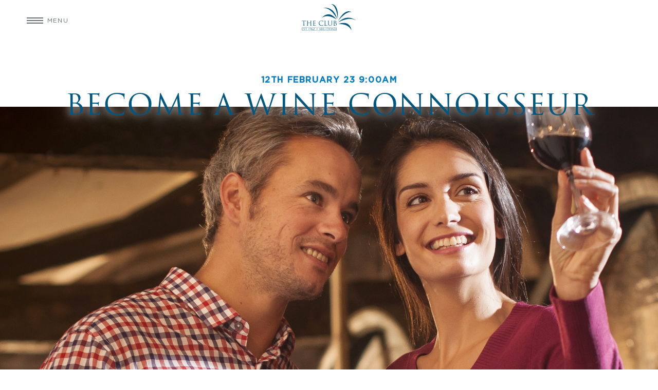

--- FILE ---
content_type: text/html; charset=UTF-8
request_url: https://the-club.com/events/become-a-wine-connoisseur-2/
body_size: 15724
content:
<!doctype html>
<html lang="en">
<head>
    <meta charset="UTF-8" />
    <meta name="viewport" content="width=device-width, initial-scale=1">
    <meta name='robots' content='index, follow, max-image-preview:large, max-snippet:-1, max-video-preview:-1' />

	<!-- This site is optimized with the Yoast SEO plugin v19.13 - https://yoast.com/wordpress/plugins/seo/ -->
	<title>Become a Wine Connoisseur - The Club</title>
	<link rel="canonical" href="https://the-club.com/events/become-a-wine-connoisseur-2/" />
	<meta property="og:locale" content="en_GB" />
	<meta property="og:type" content="article" />
	<meta property="og:title" content="Become a Wine Connoisseur - The Club" />
	<meta property="og:description" content="The Main Hall | 9 AM &#8211; 6 PM 2-course lunch in The Vista with wines Learn Level 1 For..." />
	<meta property="og:url" content="https://the-club.com/events/become-a-wine-connoisseur-2/" />
	<meta property="og:site_name" content="The Club" />
	<meta property="og:image" content="https://the-club.com/wp-content/uploads/Wine-Connosseiur.jpg" />
	<meta property="og:image:width" content="2000" />
	<meta property="og:image:height" content="1414" />
	<meta property="og:image:type" content="image/jpeg" />
	<meta name="twitter:card" content="summary_large_image" />
	<meta name="twitter:label1" content="Estimated reading time" />
	<meta name="twitter:data1" content="1 minute" />
	<script type="application/ld+json" class="yoast-schema-graph">{"@context":"https://schema.org","@graph":[{"@type":"WebPage","@id":"https://the-club.com/events/become-a-wine-connoisseur-2/","url":"https://the-club.com/events/become-a-wine-connoisseur-2/","name":"Become a Wine Connoisseur - The Club","isPartOf":{"@id":"https://the-club.com/#website"},"primaryImageOfPage":{"@id":"https://the-club.com/events/become-a-wine-connoisseur-2/#primaryimage"},"image":{"@id":"https://the-club.com/events/become-a-wine-connoisseur-2/#primaryimage"},"thumbnailUrl":"https://the-club.com/wp-content/uploads/Wine-Connosseiur.jpg","datePublished":"2023-01-19T05:39:22+00:00","dateModified":"2023-01-19T05:39:22+00:00","breadcrumb":{"@id":"https://the-club.com/events/become-a-wine-connoisseur-2/#breadcrumb"},"inLanguage":"en-GB","potentialAction":[{"@type":"ReadAction","target":["https://the-club.com/events/become-a-wine-connoisseur-2/"]}]},{"@type":"ImageObject","inLanguage":"en-GB","@id":"https://the-club.com/events/become-a-wine-connoisseur-2/#primaryimage","url":"https://the-club.com/wp-content/uploads/Wine-Connosseiur.jpg","contentUrl":"https://the-club.com/wp-content/uploads/Wine-Connosseiur.jpg","width":2000,"height":1414},{"@type":"BreadcrumbList","@id":"https://the-club.com/events/become-a-wine-connoisseur-2/#breadcrumb","itemListElement":[{"@type":"ListItem","position":1,"name":"Home","item":"https://the-club.com/"},{"@type":"ListItem","position":2,"name":"Become a Wine Connoisseur"}]},{"@type":"WebSite","@id":"https://the-club.com/#website","url":"https://the-club.com/","name":"The Club","description":"an exclusive private members community in Abu Dhabi","potentialAction":[{"@type":"SearchAction","target":{"@type":"EntryPoint","urlTemplate":"https://the-club.com/?s={search_term_string}"},"query-input":"required name=search_term_string"}],"inLanguage":"en-GB"}]}</script>
	<!-- / Yoast SEO plugin. -->



<style id='safe-svg-svg-icon-style-inline-css' type='text/css'>
.safe-svg-cover{text-align:center}.safe-svg-cover .safe-svg-inside{display:inline-block;max-width:100%}.safe-svg-cover svg{height:100%;max-height:100%;max-width:100%;width:100%}

</style>
<link rel='stylesheet' id='classic-theme-styles-css' href='https://the-club.com/wp-includes/css/classic-themes.min.css?ver=1' type='text/css' media='all' />
<style id='global-styles-inline-css' type='text/css'>
body{--wp--preset--color--black: #000000;--wp--preset--color--cyan-bluish-gray: #abb8c3;--wp--preset--color--white: #ffffff;--wp--preset--color--pale-pink: #f78da7;--wp--preset--color--vivid-red: #cf2e2e;--wp--preset--color--luminous-vivid-orange: #ff6900;--wp--preset--color--luminous-vivid-amber: #fcb900;--wp--preset--color--light-green-cyan: #7bdcb5;--wp--preset--color--vivid-green-cyan: #00d084;--wp--preset--color--pale-cyan-blue: #8ed1fc;--wp--preset--color--vivid-cyan-blue: #0693e3;--wp--preset--color--vivid-purple: #9b51e0;--wp--preset--gradient--vivid-cyan-blue-to-vivid-purple: linear-gradient(135deg,rgba(6,147,227,1) 0%,rgb(155,81,224) 100%);--wp--preset--gradient--light-green-cyan-to-vivid-green-cyan: linear-gradient(135deg,rgb(122,220,180) 0%,rgb(0,208,130) 100%);--wp--preset--gradient--luminous-vivid-amber-to-luminous-vivid-orange: linear-gradient(135deg,rgba(252,185,0,1) 0%,rgba(255,105,0,1) 100%);--wp--preset--gradient--luminous-vivid-orange-to-vivid-red: linear-gradient(135deg,rgba(255,105,0,1) 0%,rgb(207,46,46) 100%);--wp--preset--gradient--very-light-gray-to-cyan-bluish-gray: linear-gradient(135deg,rgb(238,238,238) 0%,rgb(169,184,195) 100%);--wp--preset--gradient--cool-to-warm-spectrum: linear-gradient(135deg,rgb(74,234,220) 0%,rgb(151,120,209) 20%,rgb(207,42,186) 40%,rgb(238,44,130) 60%,rgb(251,105,98) 80%,rgb(254,248,76) 100%);--wp--preset--gradient--blush-light-purple: linear-gradient(135deg,rgb(255,206,236) 0%,rgb(152,150,240) 100%);--wp--preset--gradient--blush-bordeaux: linear-gradient(135deg,rgb(254,205,165) 0%,rgb(254,45,45) 50%,rgb(107,0,62) 100%);--wp--preset--gradient--luminous-dusk: linear-gradient(135deg,rgb(255,203,112) 0%,rgb(199,81,192) 50%,rgb(65,88,208) 100%);--wp--preset--gradient--pale-ocean: linear-gradient(135deg,rgb(255,245,203) 0%,rgb(182,227,212) 50%,rgb(51,167,181) 100%);--wp--preset--gradient--electric-grass: linear-gradient(135deg,rgb(202,248,128) 0%,rgb(113,206,126) 100%);--wp--preset--gradient--midnight: linear-gradient(135deg,rgb(2,3,129) 0%,rgb(40,116,252) 100%);--wp--preset--duotone--dark-grayscale: url('#wp-duotone-dark-grayscale');--wp--preset--duotone--grayscale: url('#wp-duotone-grayscale');--wp--preset--duotone--purple-yellow: url('#wp-duotone-purple-yellow');--wp--preset--duotone--blue-red: url('#wp-duotone-blue-red');--wp--preset--duotone--midnight: url('#wp-duotone-midnight');--wp--preset--duotone--magenta-yellow: url('#wp-duotone-magenta-yellow');--wp--preset--duotone--purple-green: url('#wp-duotone-purple-green');--wp--preset--duotone--blue-orange: url('#wp-duotone-blue-orange');--wp--preset--font-size--small: 13px;--wp--preset--font-size--medium: 20px;--wp--preset--font-size--large: 36px;--wp--preset--font-size--x-large: 42px;--wp--preset--spacing--20: 0.44rem;--wp--preset--spacing--30: 0.67rem;--wp--preset--spacing--40: 1rem;--wp--preset--spacing--50: 1.5rem;--wp--preset--spacing--60: 2.25rem;--wp--preset--spacing--70: 3.38rem;--wp--preset--spacing--80: 5.06rem;}:where(.is-layout-flex){gap: 0.5em;}body .is-layout-flow > .alignleft{float: left;margin-inline-start: 0;margin-inline-end: 2em;}body .is-layout-flow > .alignright{float: right;margin-inline-start: 2em;margin-inline-end: 0;}body .is-layout-flow > .aligncenter{margin-left: auto !important;margin-right: auto !important;}body .is-layout-constrained > .alignleft{float: left;margin-inline-start: 0;margin-inline-end: 2em;}body .is-layout-constrained > .alignright{float: right;margin-inline-start: 2em;margin-inline-end: 0;}body .is-layout-constrained > .aligncenter{margin-left: auto !important;margin-right: auto !important;}body .is-layout-constrained > :where(:not(.alignleft):not(.alignright):not(.alignfull)){max-width: var(--wp--style--global--content-size);margin-left: auto !important;margin-right: auto !important;}body .is-layout-constrained > .alignwide{max-width: var(--wp--style--global--wide-size);}body .is-layout-flex{display: flex;}body .is-layout-flex{flex-wrap: wrap;align-items: center;}body .is-layout-flex > *{margin: 0;}:where(.wp-block-columns.is-layout-flex){gap: 2em;}.has-black-color{color: var(--wp--preset--color--black) !important;}.has-cyan-bluish-gray-color{color: var(--wp--preset--color--cyan-bluish-gray) !important;}.has-white-color{color: var(--wp--preset--color--white) !important;}.has-pale-pink-color{color: var(--wp--preset--color--pale-pink) !important;}.has-vivid-red-color{color: var(--wp--preset--color--vivid-red) !important;}.has-luminous-vivid-orange-color{color: var(--wp--preset--color--luminous-vivid-orange) !important;}.has-luminous-vivid-amber-color{color: var(--wp--preset--color--luminous-vivid-amber) !important;}.has-light-green-cyan-color{color: var(--wp--preset--color--light-green-cyan) !important;}.has-vivid-green-cyan-color{color: var(--wp--preset--color--vivid-green-cyan) !important;}.has-pale-cyan-blue-color{color: var(--wp--preset--color--pale-cyan-blue) !important;}.has-vivid-cyan-blue-color{color: var(--wp--preset--color--vivid-cyan-blue) !important;}.has-vivid-purple-color{color: var(--wp--preset--color--vivid-purple) !important;}.has-black-background-color{background-color: var(--wp--preset--color--black) !important;}.has-cyan-bluish-gray-background-color{background-color: var(--wp--preset--color--cyan-bluish-gray) !important;}.has-white-background-color{background-color: var(--wp--preset--color--white) !important;}.has-pale-pink-background-color{background-color: var(--wp--preset--color--pale-pink) !important;}.has-vivid-red-background-color{background-color: var(--wp--preset--color--vivid-red) !important;}.has-luminous-vivid-orange-background-color{background-color: var(--wp--preset--color--luminous-vivid-orange) !important;}.has-luminous-vivid-amber-background-color{background-color: var(--wp--preset--color--luminous-vivid-amber) !important;}.has-light-green-cyan-background-color{background-color: var(--wp--preset--color--light-green-cyan) !important;}.has-vivid-green-cyan-background-color{background-color: var(--wp--preset--color--vivid-green-cyan) !important;}.has-pale-cyan-blue-background-color{background-color: var(--wp--preset--color--pale-cyan-blue) !important;}.has-vivid-cyan-blue-background-color{background-color: var(--wp--preset--color--vivid-cyan-blue) !important;}.has-vivid-purple-background-color{background-color: var(--wp--preset--color--vivid-purple) !important;}.has-black-border-color{border-color: var(--wp--preset--color--black) !important;}.has-cyan-bluish-gray-border-color{border-color: var(--wp--preset--color--cyan-bluish-gray) !important;}.has-white-border-color{border-color: var(--wp--preset--color--white) !important;}.has-pale-pink-border-color{border-color: var(--wp--preset--color--pale-pink) !important;}.has-vivid-red-border-color{border-color: var(--wp--preset--color--vivid-red) !important;}.has-luminous-vivid-orange-border-color{border-color: var(--wp--preset--color--luminous-vivid-orange) !important;}.has-luminous-vivid-amber-border-color{border-color: var(--wp--preset--color--luminous-vivid-amber) !important;}.has-light-green-cyan-border-color{border-color: var(--wp--preset--color--light-green-cyan) !important;}.has-vivid-green-cyan-border-color{border-color: var(--wp--preset--color--vivid-green-cyan) !important;}.has-pale-cyan-blue-border-color{border-color: var(--wp--preset--color--pale-cyan-blue) !important;}.has-vivid-cyan-blue-border-color{border-color: var(--wp--preset--color--vivid-cyan-blue) !important;}.has-vivid-purple-border-color{border-color: var(--wp--preset--color--vivid-purple) !important;}.has-vivid-cyan-blue-to-vivid-purple-gradient-background{background: var(--wp--preset--gradient--vivid-cyan-blue-to-vivid-purple) !important;}.has-light-green-cyan-to-vivid-green-cyan-gradient-background{background: var(--wp--preset--gradient--light-green-cyan-to-vivid-green-cyan) !important;}.has-luminous-vivid-amber-to-luminous-vivid-orange-gradient-background{background: var(--wp--preset--gradient--luminous-vivid-amber-to-luminous-vivid-orange) !important;}.has-luminous-vivid-orange-to-vivid-red-gradient-background{background: var(--wp--preset--gradient--luminous-vivid-orange-to-vivid-red) !important;}.has-very-light-gray-to-cyan-bluish-gray-gradient-background{background: var(--wp--preset--gradient--very-light-gray-to-cyan-bluish-gray) !important;}.has-cool-to-warm-spectrum-gradient-background{background: var(--wp--preset--gradient--cool-to-warm-spectrum) !important;}.has-blush-light-purple-gradient-background{background: var(--wp--preset--gradient--blush-light-purple) !important;}.has-blush-bordeaux-gradient-background{background: var(--wp--preset--gradient--blush-bordeaux) !important;}.has-luminous-dusk-gradient-background{background: var(--wp--preset--gradient--luminous-dusk) !important;}.has-pale-ocean-gradient-background{background: var(--wp--preset--gradient--pale-ocean) !important;}.has-electric-grass-gradient-background{background: var(--wp--preset--gradient--electric-grass) !important;}.has-midnight-gradient-background{background: var(--wp--preset--gradient--midnight) !important;}.has-small-font-size{font-size: var(--wp--preset--font-size--small) !important;}.has-medium-font-size{font-size: var(--wp--preset--font-size--medium) !important;}.has-large-font-size{font-size: var(--wp--preset--font-size--large) !important;}.has-x-large-font-size{font-size: var(--wp--preset--font-size--x-large) !important;}
.wp-block-navigation a:where(:not(.wp-element-button)){color: inherit;}
:where(.wp-block-columns.is-layout-flex){gap: 2em;}
.wp-block-pullquote{font-size: 1.5em;line-height: 1.6;}
</style>
<link rel='stylesheet' id='main-css' href='https://the-club.com/wp-content/themes/the-club/css/main.css?ver=1.0.33' type='text/css' media='all' />
<link rel="https://api.w.org/" href="https://the-club.com/wp-json/" /><link rel="EditURI" type="application/rsd+xml" title="RSD" href="https://the-club.com/xmlrpc.php?rsd" />
<link rel="wlwmanifest" type="application/wlwmanifest+xml" href="https://the-club.com/wp-includes/wlwmanifest.xml" />
<meta name="generator" content="WordPress 6.1.9" />
<link rel='shortlink' href='https://the-club.com/?p=10934' />
<link rel="alternate" type="application/json+oembed" href="https://the-club.com/wp-json/oembed/1.0/embed?url=https%3A%2F%2Fthe-club.com%2Fevents%2Fbecome-a-wine-connoisseur-2%2F" />
<link rel="alternate" type="text/xml+oembed" href="https://the-club.com/wp-json/oembed/1.0/embed?url=https%3A%2F%2Fthe-club.com%2Fevents%2Fbecome-a-wine-connoisseur-2%2F&#038;format=xml" />
<link rel="icon" href="https://the-club.com/wp-content/uploads/cropped-The-Club-favicon-150x150.jpg" sizes="32x32" />
<link rel="icon" href="https://the-club.com/wp-content/uploads/cropped-The-Club-favicon-300x300.jpg" sizes="192x192" />
<link rel="apple-touch-icon" href="https://the-club.com/wp-content/uploads/cropped-The-Club-favicon-300x300.jpg" />
<meta name="msapplication-TileImage" content="https://the-club.com/wp-content/uploads/cropped-The-Club-favicon-300x300.jpg" />
    <link rel="preconnect" href="https://use.typekit.net">
    <link rel="stylesheet" href="https://use.typekit.net/rls2xvv.css">
</head>
<body class="event-template-default single single-event postid-10934">
    
    <header>
        <div>
            <input type="checkbox" id="menu-btn">
            <label for="menu-btn"><span></span><span>Menu</span></label>
            <nav aria-label="Main">
                <ul id="menu-main" class="menu"><li id="menu-item-132" class="menu-item menu-item-type-post_type menu-item-object-page menu-item-home menu-item-132"><a href="https://the-club.com/">Home</a></li>
<li id="menu-item-133" class="menu-item menu-item-type-post_type menu-item-object-page menu-item-has-children menu-item-133"><a href="https://the-club.com/about-the-club/">About The Club</a>
<ul class="sub-menu">
	<li id="menu-item-1123" class="menu-item menu-item-type-post_type menu-item-object-page menu-item-1123"><a href="https://the-club.com/about-the-club/the-clubs-heritage/">The Club’s Heritage</a></li>
	<li id="menu-item-1593" class="menu-item menu-item-type-post_type menu-item-object-page menu-item-1593"><a href="https://the-club.com/about-the-club/the-club-magazine/">The Club Magazine</a></li>
	<li id="menu-item-198" class="menu-item menu-item-type-post_type menu-item-object-page menu-item-198"><a href="https://the-club.com/about-the-club/the-club-committee/">The Club Committee</a></li>
	<li id="menu-item-199" class="menu-item menu-item-type-post_type menu-item-object-page menu-item-199"><a href="https://the-club.com/about-the-club/the-club-team/">The Club Team</a></li>
	<li id="menu-item-20095" class="menu-item menu-item-type-post_type menu-item-object-page menu-item-20095"><a href="https://the-club.com/the-club-cat-care-programme/">THE CLUB CAT CARE PROGRAMME</a></li>
</ul>
</li>
<li id="menu-item-539" class="menu-item menu-item-type-post_type menu-item-object-page menu-item-has-children menu-item-539"><a href="https://the-club.com/membership/">Club Membership Abu Dhabi</a>
<ul class="sub-menu">
	<li id="menu-item-1034" class="menu-item menu-item-type-post_type menu-item-object-page menu-item-1034"><a href="https://the-club.com/membership/enquire/">Enquire</a></li>
	<li id="menu-item-546" class="menu-item menu-item-type-post_type menu-item-object-page menu-item-546"><a href="https://the-club.com/membership/membership-fees/">Membership Fees</a></li>
	<li id="menu-item-20152" class="menu-item menu-item-type-post_type menu-item-object-page menu-item-20152"><a href="https://the-club.com/the-club-corporate-membership-programme/">CORPORATE MEMBERSHIP PROGRAMME</a></li>
	<li id="menu-item-16588" class="menu-item menu-item-type-post_type menu-item-object-page menu-item-16588"><a href="https://the-club.com/membership/refer-a-friend-programme/">Refer A Friend Programme</a></li>
	<li id="menu-item-545" class="menu-item menu-item-type-post_type menu-item-object-page menu-item-545"><a href="https://the-club.com/membership/reciprocal-clubs/">Reciprocal Clubs</a></li>
	<li id="menu-item-1856" class="menu-item menu-item-type-post_type menu-item-object-page menu-item-1856"><a href="https://the-club.com/membership/testimonials/">Testimonials</a></li>
	<li id="menu-item-13777" class="menu-item menu-item-type-post_type menu-item-object-page menu-item-13777"><a href="https://the-club.com/membership/the-club-affiliates/">The Club Affiliates</a></li>
	<li id="menu-item-148" class="menu-item menu-item-type-post_type menu-item-object-page menu-item-148"><a href="https://the-club.com/membership/guest-policies/">Guest Policies</a></li>
	<li id="menu-item-2275" class="menu-item menu-item-type-post_type menu-item-object-page menu-item-2275"><a href="https://the-club.com/constitution-and-bye-laws/">Constitution and Bye-Laws</a></li>
</ul>
</li>
<li id="menu-item-149" class="menu-item menu-item-type-post_type menu-item-object-page menu-item-has-children menu-item-149"><a href="https://the-club.com/lifestyle-culture/">Lifestyle &#038; Culture</a>
<ul class="sub-menu">
	<li id="menu-item-152" class="menu-item menu-item-type-post_type menu-item-object-page menu-item-152"><a href="https://the-club.com/lifestyle-culture/main-beach/">Main Beach</a></li>
	<li id="menu-item-153" class="menu-item menu-item-type-post_type menu-item-object-page menu-item-153"><a href="https://the-club.com/lifestyle-culture/adults-beach/">Adults Beach</a></li>
	<li id="menu-item-154" class="menu-item menu-item-type-post_type menu-item-object-page menu-item-154"><a href="https://the-club.com/lifestyle-culture/swimming-pool/">Swimming Pool</a></li>
	<li id="menu-item-155" class="menu-item menu-item-type-post_type menu-item-object-page menu-item-155"><a href="https://the-club.com/lifestyle-culture/childrens-pool/">Children’s Pool</a></li>
	<li id="menu-item-150" class="menu-item menu-item-type-post_type menu-item-object-page menu-item-150"><a href="https://the-club.com/lifestyle-culture/abu-dhabi-dramatic-society/">Abu Dhabi Dramatic Society</a></li>
	<li id="menu-item-151" class="menu-item menu-item-type-post_type menu-item-object-page menu-item-151"><a href="https://the-club.com/lifestyle-culture/the-library/">The Library</a></li>
	<li id="menu-item-156" class="menu-item menu-item-type-post_type menu-item-object-page menu-item-156"><a href="https://the-club.com/lifestyle-culture/the-salon/">The Salon</a></li>
	<li id="menu-item-157" class="menu-item menu-item-type-post_type menu-item-object-page menu-item-157"><a href="https://the-club.com/lifestyle-culture/the-barbershop/">Barbershop</a></li>
	<li id="menu-item-158" class="menu-item menu-item-type-post_type menu-item-object-page menu-item-158"><a href="https://the-club.com/lifestyle-culture/the-shack/">The Shack</a></li>
</ul>
</li>
<li id="menu-item-135" class="menu-item menu-item-type-post_type menu-item-object-page menu-item-has-children menu-item-135"><a href="https://the-club.com/dining/">Dining</a>
<ul class="sub-menu">
	<li id="menu-item-139" class="menu-item menu-item-type-post_type menu-item-object-page menu-item-139"><a href="https://the-club.com/dining/the-vista/">The Vista</a></li>
	<li id="menu-item-142" class="menu-item menu-item-type-post_type menu-item-object-page menu-item-142"><a href="https://the-club.com/dining/three-60/">Three 60</a></li>
	<li id="menu-item-137" class="menu-item menu-item-type-post_type menu-item-object-page menu-item-137"><a href="https://the-club.com/dining/the-wharf/">The Wharf</a></li>
	<li id="menu-item-144" class="menu-item menu-item-type-post_type menu-item-object-page menu-item-144"><a href="https://the-club.com/dining/the-family-hub-and-courtyard/">The Family Hub</a></li>
	<li id="menu-item-136" class="menu-item menu-item-type-post_type menu-item-object-page menu-item-136"><a href="https://the-club.com/dining/zest/">Zest</a></li>
	<li id="menu-item-140" class="menu-item menu-item-type-post_type menu-item-object-page menu-item-140"><a href="https://the-club.com/dining/sports-lounge/">Sports Lounge</a></li>
	<li id="menu-item-145" class="menu-item menu-item-type-post_type menu-item-object-page menu-item-145"><a href="https://the-club.com/dining/the-club-bar/">The Club Bar</a></li>
	<li id="menu-item-146" class="menu-item menu-item-type-post_type menu-item-object-page menu-item-146"><a href="https://the-club.com/dining/al-sarab/">Al Sarab</a></li>
	<li id="menu-item-141" class="menu-item menu-item-type-post_type menu-item-object-page menu-item-141"><a href="https://the-club.com/dining/the-shore/">The Shore</a></li>
	<li id="menu-item-138" class="menu-item menu-item-type-post_type menu-item-object-page menu-item-138"><a href="https://the-club.com/dining/waves/">Waves</a></li>
	<li id="menu-item-143" class="menu-item menu-item-type-post_type menu-item-object-page menu-item-143"><a href="https://the-club.com/dining/the-pool-cafe/">The Pool Café</a></li>
</ul>
</li>
<li id="menu-item-160" class="menu-item menu-item-type-post_type menu-item-object-page menu-item-has-children menu-item-160"><a href="https://the-club.com/sports-fitness/">Sports &#038; Fitness</a>
<ul class="sub-menu">
	<li id="menu-item-161" class="menu-item menu-item-type-post_type menu-item-object-page menu-item-161"><a href="https://the-club.com/sports-fitness/the-gym/">The Gym</a></li>
	<li id="menu-item-519" class="menu-item menu-item-type-post_type menu-item-object-page menu-item-519"><a href="https://the-club.com/sports-fitness/fitness-classes/">Fitness Classes</a></li>
	<li id="menu-item-163" class="menu-item menu-item-type-post_type menu-item-object-page menu-item-163"><a href="https://the-club.com/sports-fitness/abu-dhabi-rowing-club/">Abu Dhabi Rowing Club</a></li>
	<li id="menu-item-162" class="menu-item menu-item-type-post_type menu-item-object-page menu-item-162"><a href="https://the-club.com/sports-fitness/abu-dhabi-sailing-club/">Abu Dhabi Sailing Club</a></li>
	<li id="menu-item-165" class="menu-item menu-item-type-post_type menu-item-object-page menu-item-165"><a href="https://the-club.com/sports-fitness/diving/">Abu Dhabi Sub Aqua Club</a></li>
	<li id="menu-item-164" class="menu-item menu-item-type-post_type menu-item-object-page menu-item-164"><a href="https://the-club.com/sports-fitness/badminton/">Badminton</a></li>
	<li id="menu-item-166" class="menu-item menu-item-type-post_type menu-item-object-page menu-item-166"><a href="https://the-club.com/sports-fitness/football/">Football</a></li>
	<li id="menu-item-2021" class="menu-item menu-item-type-post_type menu-item-object-page menu-item-2021"><a href="https://the-club.com/kayaking-and-sup/">Kayaking and SUP</a></li>
	<li id="menu-item-167" class="menu-item menu-item-type-post_type menu-item-object-page menu-item-167"><a href="https://the-club.com/sports-fitness/open-water-swimlane/">Open Water Swimlane</a></li>
	<li id="menu-item-1234" class="menu-item menu-item-type-post_type menu-item-object-page menu-item-1234"><a href="https://the-club.com/sports-fitness/outdoor-workout-zone/">Outdoor Workout Zone</a></li>
	<li id="menu-item-168" class="menu-item menu-item-type-post_type menu-item-object-page menu-item-168"><a href="https://the-club.com/sports-fitness/snooker/">Snooker</a></li>
	<li id="menu-item-169" class="menu-item menu-item-type-post_type menu-item-object-page menu-item-169"><a href="https://the-club.com/sports-fitness/squash/">Squash &#038; Racquetball</a></li>
	<li id="menu-item-170" class="menu-item menu-item-type-post_type menu-item-object-page menu-item-170"><a href="https://the-club.com/sports-fitness/tennis/">Tennis</a></li>
</ul>
</li>
<li id="menu-item-1367" class="menu-item menu-item-type-post_type menu-item-object-page menu-item-has-children menu-item-1367"><a href="https://the-club.com/activities/">Recreational Activities</a>
<ul class="sub-menu">
	<li id="menu-item-18909" class="menu-item menu-item-type-post_type menu-item-object-page menu-item-18909"><a href="https://the-club.com/dining/private-events-catering/school-adventure-days/">SCHOOL ADVENTURE DAYS</a></li>
	<li id="menu-item-1547" class="menu-item menu-item-type-post_type menu-item-object-page menu-item-has-children menu-item-1547"><a href="https://the-club.com/activities/adult-activities/">Adult Activities</a>
	<ul class="sub-menu">
		<li id="menu-item-1548" class="menu-item menu-item-type-post_type menu-item-object-page menu-item-1548"><a href="https://the-club.com/activities/adult-activities/adult-activity-program-2/">Adult Activities Program</a></li>
		<li id="menu-item-1693" class="menu-item menu-item-type-post_type menu-item-object-page menu-item-1693"><a href="https://the-club.com/activities/adult-activities/adsc-sailing-academy/">ADSC Sailing Academy</a></li>
		<li id="menu-item-1766" class="menu-item menu-item-type-post_type menu-item-object-page menu-item-1766"><a href="https://the-club.com/activities/adult-activities/ballet/">Ballet</a></li>
		<li id="menu-item-1797" class="menu-item menu-item-type-post_type menu-item-object-page menu-item-1797"><a href="https://the-club.com/activities/adult-activities/music-lessons/">Music Lessons</a></li>
		<li id="menu-item-1808" class="menu-item menu-item-type-post_type menu-item-object-page menu-item-1808"><a href="https://the-club.com/activities/adult-activities/swimming-lessons/">Swimming Lessons</a></li>
		<li id="menu-item-1822" class="menu-item menu-item-type-post_type menu-item-object-page menu-item-1822"><a href="https://the-club.com/tennis-lessons/">Tennis Lessons</a></li>
	</ul>
</li>
	<li id="menu-item-171" class="menu-item menu-item-type-post_type menu-item-object-page menu-item-has-children menu-item-171"><a href="https://the-club.com/activities/junior-activities/">Junior Activities</a>
	<ul class="sub-menu">
		<li id="menu-item-1553" class="menu-item menu-item-type-post_type menu-item-object-page menu-item-1553"><a href="https://the-club.com/junior-activities-program/">Junior Activities Program</a></li>
		<li id="menu-item-178" class="menu-item menu-item-type-post_type menu-item-object-page menu-item-178"><a href="https://the-club.com/activities/junior-activities/sailing/">ADSC Sailing Academy</a></li>
		<li id="menu-item-172" class="menu-item menu-item-type-post_type menu-item-object-page menu-item-172"><a href="https://the-club.com/activities/junior-activities/ballet-lessons/">Ballet</a></li>
		<li id="menu-item-19230" class="menu-item menu-item-type-post_type menu-item-object-page menu-item-19230"><a href="https://the-club.com/activities/junior-activities/basketball/">Basketball</a></li>
		<li id="menu-item-174" class="menu-item menu-item-type-post_type menu-item-object-page menu-item-174"><a href="https://the-club.com/activities/junior-activities/climbing-wall/">Climbing Wall</a></li>
		<li id="menu-item-1554" class="menu-item menu-item-type-post_type menu-item-object-page menu-item-1554"><a href="https://the-club.com/activities/junior-activities/football/">Football</a></li>
		<li id="menu-item-1551" class="menu-item menu-item-type-post_type menu-item-object-page menu-item-1551"><a href="https://the-club.com/activities/junior-activities/holidays-camps/">Holiday Camps</a></li>
		<li id="menu-item-175" class="menu-item menu-item-type-post_type menu-item-object-page menu-item-175"><a href="https://the-club.com/activities/junior-activities/irish-dancing/">Irish Dancing</a></li>
		<li id="menu-item-176" class="menu-item menu-item-type-post_type menu-item-object-page menu-item-176"><a href="https://the-club.com/activities/junior-activities/karate/">Karate</a></li>
		<li id="menu-item-1550" class="menu-item menu-item-type-post_type menu-item-object-page menu-item-1550"><a href="https://the-club.com/activities/junior-activities/music-lessons-2/">Music Lessons</a></li>
		<li id="menu-item-1549" class="menu-item menu-item-type-post_type menu-item-object-page menu-item-1549"><a href="https://the-club.com/activities/junior-activities/studio-two-2/">Studio Two</a></li>
		<li id="menu-item-179" class="menu-item menu-item-type-post_type menu-item-object-page menu-item-179"><a href="https://the-club.com/activities/junior-activities/swimming-lessons/">Swimming Lessons</a></li>
		<li id="menu-item-180" class="menu-item menu-item-type-post_type menu-item-object-page menu-item-180"><a href="https://the-club.com/activities/junior-activities/tennis/">Tennis Lessons</a></li>
	</ul>
</li>
</ul>
</li>
<li id="menu-item-182" class="menu-item menu-item-type-post_type menu-item-object-page menu-item-has-children menu-item-182"><a href="https://the-club.com/news-events/">News &#038; Events</a>
<ul class="sub-menu">
	<li id="menu-item-353" class="menu-item menu-item-type-post_type menu-item-object-page menu-item-353"><a href="https://the-club.com/news-events/news/">News</a></li>
	<li id="menu-item-354" class="menu-item menu-item-type-post_type menu-item-object-page menu-item-354"><a href="https://the-club.com/news-events/events/">Events Calendar</a></li>
	<li id="menu-item-2346" class="menu-item menu-item-type-post_type menu-item-object-page menu-item-has-children menu-item-2346"><a href="https://the-club.com/events-entertainment/">Events &#038; Entertainment</a>
	<ul class="sub-menu">
		<li id="menu-item-3077" class="menu-item menu-item-type-post_type menu-item-object-page menu-item-3077"><a href="https://the-club.com/events-entertainment/accumulator-night/">Accumulator Night</a></li>
		<li id="menu-item-6189" class="menu-item menu-item-type-post_type menu-item-object-page menu-item-6189"><a href="https://the-club.com/events-entertainment/live-entertainment/">Live Entertainment</a></li>
		<li id="menu-item-1552" class="menu-item menu-item-type-post_type menu-item-object-page menu-item-1552"><a href="https://the-club.com/events-entertainment/movie-nights/">Movie Nights</a></li>
		<li id="menu-item-5580" class="menu-item menu-item-type-post_type menu-item-object-page menu-item-5580"><a href="https://the-club.com/events-entertainment/photography/">Professional Portraits</a></li>
		<li id="menu-item-2048" class="menu-item menu-item-type-post_type menu-item-object-page menu-item-2048"><a href="https://the-club.com/sports-schedule/">TV Sports Schedule</a></li>
	</ul>
</li>
</ul>
</li>
<li id="menu-item-147" class="menu-item menu-item-type-post_type menu-item-object-page menu-item-147"><a href="https://the-club.com/dining/private-events-catering/">Events &#038; Banqueting</a></li>
<li id="menu-item-24200" class="menu-item menu-item-type-post_type menu-item-object-page menu-item-24200"><a href="https://the-club.com/sponsorship-opportunities/">Sponsorship Opportunities</a></li>
<li id="menu-item-188" class="menu-item menu-item-type-post_type menu-item-object-page menu-item-188"><a href="https://the-club.com/contact/">Contact Us</a></li>
<li id="menu-item-1676" class="menu-item menu-item-type-post_type menu-item-object-page menu-item-1676"><a href="https://the-club.com/careers/">Careers</a></li>
</ul>            </nav>
        </div>
        <div>
            <a href="https://the-club.com" class="logo">
                <svg xmlns="http://www.w3.org/2000/svg" width="192" height="94.228" viewBox="0 0 192 94.228"><g transform="translate(-28.029 -51.936)"><path d="M36.4,227.259c0,2.2,0,4,.115,4.962.068.663.205,1.166.891,1.257a9.738,9.738,0,0,0,1.028.092c.138,0,.183.068.183.137,0,.114-.114.183-.366.183-1.257,0-2.7-.069-2.812-.069s-1.555.069-2.241.069c-.251,0-.365-.046-.365-.183,0-.069.045-.137.183-.137a3.461,3.461,0,0,0,.685-.092c.457-.091.572-.595.663-1.257.114-.96.114-2.766.114-4.962v-9.671l-3.384.046c-1.418.023-1.966.182-2.332.731a4,4,0,0,0-.389.71c-.068.182-.136.228-.229.228-.069,0-.115-.068-.115-.2,0-.23.458-2.2.5-2.378.046-.139.137-.435.228-.435a4.24,4.24,0,0,0,1.006.274c.663.069,1.531.115,1.806.115h8.573a11.058,11.058,0,0,0,2.264-.229c.115,0,.115.137.115.276,0,.685-.069,2.261-.069,2.514,0,.206-.069.3-.16.3-.114,0-.16-.068-.183-.388l-.023-.252c-.09-.685-.617-1.211-2.812-1.257l-2.881-.046Zm24.737-4.024c0-3.567,0-4.207.046-4.938.046-.8.229-1.189.846-1.3a3.433,3.433,0,0,1,.571-.068c.092,0,.183-.046.183-.137,0-.138-.114-.183-.366-.183-.685,0-2.126.069-2.241.069s-1.554-.069-2.582-.069c-.252,0-.367.046-.367.183,0,.091.091.137.183.137a4.337,4.337,0,0,1,.778.068c.755.16.937.526.982,1.3.046.731.046,1.371.046,4.938v.48a.119.119,0,0,1-.137.136H49.383a.12.12,0,0,1-.137-.136v-.48c0-3.567,0-4.207.046-4.938.046-.8.229-1.189.847-1.3a3.429,3.429,0,0,1,.571-.068c.091,0,.182-.046.182-.137,0-.138-.114-.183-.365-.183-.687,0-2.127.069-2.241.069s-1.554-.069-2.583-.069c-.252,0-.366.046-.366.183,0,.091.092.137.183.137a4.316,4.316,0,0,1,.777.068c.754.16.938.526.983,1.3.046.731.046,1.371.046,4.938v4.024c0,2.2,0,4-.115,4.962-.091.663-.206,1.166-.663,1.257a3.469,3.469,0,0,1-.686.092c-.137,0-.182.068-.182.137,0,.137.114.183.365.183.686,0,2.127-.069,2.24-.069s1.554.069,2.812.069c.252,0,.366-.069.366-.183,0-.069-.046-.137-.183-.137a9.747,9.747,0,0,1-1.029-.092c-.686-.091-.823-.595-.892-1.257-.114-.96-.114-2.766-.114-4.962v-2.4a.12.12,0,0,1,.137-.136h9.695a.131.131,0,0,1,.137.136v2.4c0,2.2,0,4-.115,4.962-.09.663-.205,1.166-.662,1.257a3.468,3.468,0,0,1-.685.092c-.138,0-.183.068-.183.137,0,.137.114.183.365.183.686,0,2.126-.069,2.24-.069s1.556.069,2.813.069c.252,0,.366-.069.366-.183,0-.069-.045-.137-.183-.137a9.727,9.727,0,0,1-1.029-.092c-.686-.091-.823-.595-.891-1.257-.115-.96-.115-2.766-.115-4.962Zm8.138,4.023c0,2.2,0,4-.114,4.962-.09.663-.206,1.166-.663,1.257a3.473,3.473,0,0,1-.685.093c-.138,0-.183.067-.183.136,0,.137.115.183.365.183.343,0,.868-.023,1.326-.046.48,0,.87-.023.914-.023.663,0,2.2.138,5.648.138.892,0,1.074,0,1.234-.595.114-.481.3-2.036.3-2.218,0-.16,0-.342-.138-.342-.114,0-.16.09-.207.342-.159.938-.434,1.394-1.029,1.646a6.528,6.528,0,0,1-2.194.252c-2.241,0-2.584-.3-2.652-1.875-.023-.481,0-3.132,0-3.911v-2.011a.144.144,0,0,1,.16-.159c.39,0,2.653.044,3.27.113.891.093,1.1.481,1.189.8a2.337,2.337,0,0,1,.091.753c0,.116.046.206.161.206.16,0,.16-.251.16-.433,0-.161.045-1.008.091-1.464.069-.753.183-1.143.183-1.279s-.046-.184-.113-.184c-.093,0-.184.115-.345.3-.2.228-.525.274-1.073.32-.527.045-3.338.045-3.636.045-.114,0-.137-.068-.137-.228v-6.31c0-.16.046-.23.137-.23.252,0,2.744.024,3.132.07,1.234.136,1.464.411,1.623.776a2.45,2.45,0,0,1,.138.824c0,.182.045.3.182.3.091,0,.137-.139.161-.251.045-.276.091-1.283.115-1.51.068-.639.182-.913.182-1.072,0-.115-.022-.207-.091-.207-.115,0-.206.091-.321.113a5.887,5.887,0,0,1-.982.115c-.527.023-5.076.023-5.236.023-.115,0-1.555-.069-2.583-.069-.252,0-.366.046-.366.183,0,.091.091.138.183.138a4.341,4.341,0,0,1,.778.067c.754.16.937.526.982,1.3.046.731.046,1.372.046,4.938Zm21.538,4.482c1.806,1.623,4.115,2.47,7.544,2.47a13.283,13.283,0,0,0,4.116-.527c.411-.183.458-.229.593-.664a23.578,23.578,0,0,0,.5-2.927c0-.181-.046-.342-.161-.342-.136,0-.182.091-.228.342a4.358,4.358,0,0,1-.845,1.923c-.915.936-2.264,1.141-3.979,1.141A8.255,8.255,0,0,1,90.1,224.79c0-2.333.388-4.368,2.058-5.967.8-.779,2.218-1.67,5.259-1.67a7.613,7.613,0,0,1,4.572,1.3,3.166,3.166,0,0,1,.96,2.334c0,.32.023.48.183.48.138,0,.183-.136.207-.48s.023-1.6.068-2.356c.046-.823.115-1.1.115-1.28,0-.137-.045-.228-.3-.252a19.365,19.365,0,0,1-2.333-.342,19.613,19.613,0,0,0-3.315-.274c-3.521,0-5.6,1.075-6.973,2.446a9.132,9.132,0,0,0-2.561,6.243,8.758,8.758,0,0,0,2.767,6.767m20.164-8.505c0-3.567,0-4.207.045-4.938.047-.8.229-1.189.892-1.3a5.418,5.418,0,0,1,.755-.067c.091,0,.183-.047.183-.138,0-.138-.115-.183-.365-.183-.687,0-2.356.069-2.47.069s-1.554-.069-2.583-.069c-.252,0-.366.046-.366.183,0,.091.091.138.182.138a4.309,4.309,0,0,1,.777.067c.755.16.938.526.984,1.3.046.731.046,1.371.046,4.938v4.023c0,2.2,0,4-.115,4.962-.091.663-.205,1.166-.663,1.257a3.466,3.466,0,0,1-.686.093c-.137,0-.183.067-.183.136,0,.137.114.183.365.183.344,0,.846-.022,1.3-.046.457,0,.846-.023.938-.023,1.326,0,2.835.138,6.127.138,1.212,0,1.281-.091,1.441-.617a14.586,14.586,0,0,0,.343-2.287c0-.25-.023-.343-.137-.343-.137,0-.183.115-.206.3a3.188,3.188,0,0,1-.595,1.371c-.548.663-1.554.686-2.767.686-1.783,0-2.377-.159-2.743-.527-.412-.411-.5-1.874-.5-5.236Zm10.154,3.339c0,3.337.869,4.938,1.989,6.012a7.025,7.025,0,0,0,4.71,1.625,6.7,6.7,0,0,0,4.71-1.693c1.829-1.623,2.1-4.367,2.1-6.836v-2.447c0-3.566,0-4.207.045-4.938.046-.8.229-1.189.846-1.3a2.029,2.029,0,0,1,.572-.067c.092,0,.182-.047.182-.138,0-.138-.113-.183-.365-.183-.686,0-1.761.069-1.921.069-.137,0-1.394-.069-2.423-.069-.252,0-.366.046-.366.183,0,.091.092.138.182.138a4.322,4.322,0,0,1,.777.067c.755.16.938.526.983,1.3.046.731.046,1.372.046,4.938v2.857c0,2.355-.274,4.3-1.325,5.6a4.809,4.809,0,0,1-3.591,1.646,4.474,4.474,0,0,1-3.451-1.258c-.983-.938-1.715-2.355-1.715-5.647v-3.2c0-3.566,0-4.207.047-4.938.045-.8.228-1.212.846-1.3a3.4,3.4,0,0,1,.57-.067c.093,0,.184-.047.184-.138,0-.138-.115-.183-.366-.183-.686,0-2.058.069-2.264.069s-1.6-.069-2.629-.069c-.251,0-.365.046-.365.183,0,.091.091.138.182.138a4.313,4.313,0,0,1,.777.067c.755.16.938.526.984,1.3.045.731.045,1.372.045,4.938Zm22.131-1.717c0-.113.046-.159.137-.159.344,0,1.487,0,1.783.047a3.765,3.765,0,0,1,1.9.663,5.476,5.476,0,0,1,2.219,4.573,3.05,3.05,0,0,1-3.224,3.245,5.381,5.381,0,0,1-2.012-.342c-.709-.343-.709-.663-.777-1.782-.023-.343-.023-3.178-.023-4.939Zm0-7.246c0-.138.068-.206.275-.251a5.07,5.07,0,0,1,1.1-.115c2.241,0,3.086,2.035,3.086,3.932a3.541,3.541,0,0,1-.823,2.311c-.481.548-.8.594-2.08.594a8.055,8.055,0,0,1-1.4-.091c-.114-.047-.159-.092-.159-.252Zm-1.828,9.647c0,2.2,0,4-.115,4.962-.092.663-.206,1.166-.663,1.257a3.448,3.448,0,0,1-.687.093c-.136,0-.181.067-.181.136,0,.137.113.183.364.183.687,0,2.128-.069,2.241-.069.183,0,2.515.138,3.04.138,3.91,0,5.83-2.538,5.83-4.984,0-2.676-2.263-4.3-3.956-4.825,1.075-1.121,2.15-2.24,2.15-4.114,0-1.145-.824-3.43-4.572-3.43-1.051,0-1.943.069-2.492.069-.113,0-1.555-.069-2.584-.069-.251,0-.366.046-.366.183,0,.091.091.138.182.138a4.326,4.326,0,0,1,.778.067c.754.16.938.526.983,1.3.047.731.047,1.372.047,4.938Z" transform="translate(0 -105.829)" fill="#005781"/><path d="M280.111,171.8s-26.755-21.4-50.654-7.135c0,0,23.9-29.607,50.654,7.135" transform="translate(-129.705 -65.33)" fill="#005781"/><path d="M286.45,127.9S266.829,85.8,235.795,87.942c0,0,39.6-8.918,50.655,39.953" transform="translate(-133.786 -22.775)" fill="#005781"/><path d="M342.133,104.409s-2.853-46.018-23.186-52.439c0,0,27.824-3.21,23.186,52.439" transform="translate(-187.33)" fill="#005781"/><path d="M389.424,242.455s34.083-3.5,46.444,21.441c0,0-4.053-37.835-46.444-21.441" transform="translate(-232.712 -120.029)" fill="#005781"/><path d="M386.889,204.1s39.293-24.756,64.22-6.146c0,0-28.453-28.946-64.22,6.146" transform="translate(-231.08 -86.798)" fill="#005781"/><path d="M386.684,158.025s27.324-37.137,47.894-31.52c0,0-21.651-17.769-47.894,31.52" transform="translate(-230.948 -46.009)" fill="#005781"/><rect width="123.473" height="0.435" transform="translate(28.175 145.729)" fill="#005781"/><rect width="123.473" height="0.435" transform="translate(28.175 133.529)" fill="#005781"/><path d="M29.333,290.313c0-1.7,0-2-.022-2.35-.022-.369-.109-.543-.466-.62a1.977,1.977,0,0,0-.368-.034c-.043,0-.086-.021-.086-.064,0-.065.054-.087.173-.087.249,0,.541,0,.779.01l.444.022c.075,0,2.229,0,2.478-.011a2.954,2.954,0,0,0,.466-.054c.054-.011.1-.055.151-.055.033,0,.043.044.043.1,0,.077-.054.207-.087.512-.01.109-.032.587-.054.718-.011.054-.032.12-.076.12-.066,0-.087-.055-.087-.141a1.173,1.173,0,0,0-.065-.391c-.076-.174-.184-.3-.768-.37-.185-.022-1.364-.033-1.483-.033-.043,0-.065.033-.065.109v3c0,.077.011.109.065.109.141,0,1.472,0,1.721-.022s.411-.043.509-.151c.075-.088.118-.142.162-.142s.054.022.054.087-.054.25-.087.609c-.022.218-.043.62-.043.7s0,.207-.076.207c-.053,0-.075-.044-.075-.1a1.112,1.112,0,0,0-.043-.359c-.044-.153-.141-.337-.563-.381-.292-.033-1.363-.054-1.548-.054a.068.068,0,0,0-.075.075v.959c0,.369-.01,1.632,0,1.86.033.751.2.892,1.256.892a3.092,3.092,0,0,0,1.039-.12c.281-.12.411-.337.486-.783.022-.12.043-.163.1-.163s.065.087.065.163-.087.827-.14,1.056c-.076.282-.162.282-.584.282-.812,0-1.406-.022-1.829-.033s-.682-.033-.844-.033c-.022,0-.206,0-.433.011s-.466.021-.628.021c-.119,0-.173-.021-.173-.086,0-.033.021-.067.086-.067a1.662,1.662,0,0,0,.324-.042c.217-.044.271-.283.314-.6.055-.457.055-1.317.055-2.361Zm5.477,4.93a3.287,3.287,0,0,0,1.45.293,2.839,2.839,0,0,0,1.634-.458,2.257,2.257,0,0,0,.919-1.806c0-.871-.3-1.545-1.58-2.556l-.3-.239c-1.039-.816-1.32-1.207-1.32-1.828a1.233,1.233,0,0,1,1.331-1.262c1,0,1.288.456,1.353.576a1.926,1.926,0,0,1,.141.545c.011.087.022.141.087.141s.076-.076.076-.25c0-.74.043-1.1.043-1.153s-.022-.077-.109-.077a1.738,1.738,0,0,1-.378-.054,4.167,4.167,0,0,0-1.007-.109,1.985,1.985,0,0,0-2.24,1.958c0,.74.26,1.415,1.407,2.363l.487.4c.931.773,1.244,1.208,1.244,1.959a1.448,1.448,0,0,1-1.547,1.447,1.472,1.472,0,0,1-1.6-1.111,1.9,1.9,0,0,1-.033-.4c0-.088-.011-.12-.075-.12s-.077.053-.087.174c-.011.174-.054.609-.054,1.153,0,.293.011.337.163.414m8.734-7.617,1.363.022c1.039.021,1.3.271,1.331.6l.011.12c.011.152.032.186.087.186s.075-.044.075-.143c0-.119.033-.87.033-1.2,0-.066,0-.131-.054-.131s-.14.033-.3.055a4.3,4.3,0,0,1-.769.054H41.261c-.13,0-.542-.021-.855-.054a2.018,2.018,0,0,1-.476-.131c-.043,0-.087.141-.109.207-.021.087-.238,1.022-.238,1.132,0,.064.022.1.055.1s.075-.021.108-.109a1.953,1.953,0,0,1,.184-.338c.173-.26.433-.336,1.1-.347l1.6-.022v4.6c0,1.044,0,1.9-.055,2.361-.043.315-.1.554-.313.6a1.676,1.676,0,0,1-.325.042c-.066,0-.087.034-.087.067,0,.065.053.086.173.086.325,0,1.007-.033,1.06-.033s.736.033,1.331.033c.119,0,.173-.033.173-.086,0-.033-.022-.067-.087-.067a4.662,4.662,0,0,1-.487-.042c-.325-.044-.39-.283-.423-.6-.054-.457-.054-1.317-.054-2.361Zm2.328,7.126a.571.571,0,0,0,.584.6.6.6,0,0,0,.606-.632.555.555,0,0,0-.6-.565.585.585,0,0,0-.6.6m8.291-4.689c.011-1.665.054-2.742.054-2.829,0-.108-.032-.228-.119-.228a.57.57,0,0,0-.26.131l-2.088,1.4a.171.171,0,0,0-.076.109c0,.043.043.1.076.1a.225.225,0,0,0,.13-.044,6.318,6.318,0,0,1,1.234-.522c.173,0,.194.12.194.337v3.559c0,1.088,0,2.023-.032,2.5-.021.337-.1.5-.454.565a6.8,6.8,0,0,1-.866.077.094.094,0,0,0-.087.087c0,.054.065.076.184.076.693,0,1.6-.032,1.656-.032s.747.032,1.558.032c.13,0,.184-.021.184-.076a.1.1,0,0,0-.1-.087,6.329,6.329,0,0,1-.714-.066c-.346-.076-.389-.239-.432-.576-.054-.479-.065-1.414-.054-2.5Zm7.652-.1c0-1.654-.952-2.96-2.478-2.96a2.461,2.461,0,0,0-2.586,2.535,2.083,2.083,0,0,0,2.186,2.1,1.874,1.874,0,0,0,1.3-.5.112.112,0,0,0,.043-.088c0-.032-.021-.076-.054-.076a.3.3,0,0,0-.141.065,1.481,1.481,0,0,1-.866.2,1.93,1.93,0,0,1-1.623-2.165,1.518,1.518,0,0,1,1.483-1.664c.952,0,1.785.968,1.785,2.872a5.943,5.943,0,0,1-2.943,5.07.175.175,0,0,0-.108.152.1.1,0,0,0,.087.109.4.4,0,0,0,.173-.044,6.585,6.585,0,0,0,3.744-5.6m3.345.978c.66,0,1.634.773,1.634,2.285,0,1.2-.682,1.893-1.548,1.893-1.244,0-1.807-1.447-1.807-2.721a5.816,5.816,0,0,1,2.911-5.1c.109-.066.205-.109.205-.2a.088.088,0,0,0-.086-.1.764.764,0,0,0-.227.075A6.313,6.313,0,0,0,62.5,292.4c0,1.981,1.028,3.134,2.543,3.134a2.494,2.494,0,0,0,1.872-.729,2.886,2.886,0,0,0,.78-2.068,2.148,2.148,0,0,0-2.176-2.209,2.185,2.185,0,0,0-1.255.381c-.065.043-.1.076-.1.13s.011.088.043.088a.683.683,0,0,0,.141-.044,1.855,1.855,0,0,1,.811-.142m7.187,4.407c.454,0,.617-.032.7-.327a10.153,10.153,0,0,0,.325-1.426c0-.065-.011-.163-.065-.163s-.1.043-.13.163a1.259,1.259,0,0,1-1.266,1.045c-.389.043-1.666.054-1.85.054h-.79c-.054,0-.076-.032-.022-.077,1.342-1.153,3.766-3.166,3.766-5.418a2.2,2.2,0,0,0-2.446-2.2,4.5,4.5,0,0,0-1.9.381c-.1.065-.108.1-.108.163,0,.337.054,1.24.065,1.338s.043.141.087.141.1-.065.1-.163a1.432,1.432,0,0,1,.379-1.055,1.515,1.515,0,0,1,1.158-.414c.725,0,1.72.457,1.72,2.013,0,2.088-1.613,3.591-3.776,5.527-.087.077-.2.174-.2.261a.156.156,0,0,0,.152.153Z" transform="translate(-0.234 -151.368)" fill="#005781"/><path d="M202.366,291.782c.054,0,.054-.033.044-.077l-1.028-2.938q-.081-.244-.162,0l-.952,2.938c-.022.055,0,.077.032.077Zm-1.125-4.352c.13-.36.174-.424.239-.424s.108.054.237.391c.163.414,1.862,4.907,2.522,6.561.39.968.7,1.143.931,1.207a1.375,1.375,0,0,0,.433.065c.065,0,.108.012.108.066s-.1.086-.216.086c-.162,0-.952,0-1.7-.021-.205-.011-.324-.011-.324-.077,0-.042.032-.065.076-.076.065-.022.13-.12.065-.294l-1.007-2.676a.094.094,0,0,0-.1-.066h-2.327a.114.114,0,0,0-.108.088l-.649,1.926a2.3,2.3,0,0,0-.152.728c0,.218.227.315.411.315h.108c.076,0,.108.022.108.066,0,.065-.064.086-.162.086-.26,0-.725-.032-.844-.032s-.714.032-1.223.032c-.141,0-.205-.021-.205-.086,0-.044.043-.066.1-.066.076,0,.228-.01.314-.021.5-.065.714-.479.909-1.022Zm6.451,4.276c0,.838,0,2.187.011,2.351.032.533.032.685.368.848a2.52,2.52,0,0,0,.952.163,1.447,1.447,0,0,0,1.526-1.545,2.61,2.61,0,0,0-1.05-2.176,1.787,1.787,0,0,0-.9-.316c-.14-.022-.682-.022-.844-.022-.043,0-.065.022-.065.077Zm0-1.153c0,.077.022.1.075.12a3.779,3.779,0,0,0,.661.044c.606,0,.757-.022.984-.283a1.688,1.688,0,0,0,.39-1.1c0-.9-.4-1.871-1.461-1.871a2.43,2.43,0,0,0-.52.053c-.1.022-.13.055-.13.12Zm-.865-.24c0-1.7,0-2-.022-2.35-.022-.369-.108-.543-.465-.62a1.989,1.989,0,0,0-.368-.034c-.043,0-.087-.021-.087-.064,0-.065.055-.087.174-.087.487,0,1.169.032,1.223.032.26,0,.681-.032,1.179-.032,1.775,0,2.164,1.087,2.164,1.632a2.743,2.743,0,0,1-1.017,1.958,2.538,2.538,0,0,1,1.872,2.3,2.479,2.479,0,0,1-2.759,2.372c-.12,0-.465-.022-.779-.033s-.617-.033-.66-.033c-.022,0-.206,0-.433.011s-.465.021-.627.021c-.119,0-.174-.021-.174-.086,0-.033.022-.067.087-.067a1.662,1.662,0,0,0,.325-.042c.217-.044.27-.283.314-.6.054-.457.054-1.317.054-2.361Zm6.375,0c0-1.7,0-2-.021-2.35-.022-.369-.108-.543-.465-.62a1.979,1.979,0,0,0-.368-.034c-.043,0-.087-.021-.087-.064,0-.065.054-.087.173-.087.487,0,1.147.032,1.244.032s.747-.032,1.071-.032c.119,0,.173.021.173.087,0,.043-.044.064-.088.064a1.6,1.6,0,0,0-.27.034c-.292.044-.378.239-.4.62-.022.349-.022.653-.022,2.35v1.524a3.357,3.357,0,0,0,.812,2.687,2.111,2.111,0,0,0,1.634.6,2.267,2.267,0,0,0,1.7-.783,4.245,4.245,0,0,0,.627-2.667v-1.36c0-1.7,0-2-.022-2.35-.021-.369-.108-.543-.465-.62a1.984,1.984,0,0,0-.367-.034c-.044,0-.087-.021-.087-.064,0-.065.054-.087.173-.087.487,0,1.082.032,1.147.032s.584-.032.909-.032c.119,0,.173.021.173.087,0,.043-.043.064-.086.064a1.6,1.6,0,0,0-.271.034c-.292.065-.379.239-.4.62-.022.349-.022.653-.022,2.35v1.164a4.255,4.255,0,0,1-1,3.254,3.159,3.159,0,0,1-2.229.805,3.31,3.31,0,0,1-2.229-.773,3.608,3.608,0,0,1-.941-2.861Zm13.172,1.175c0,1.154.011,2.155.022,2.362a2.372,2.372,0,0,0,.119.827c.14.206.563.435,1.839.435a3.622,3.622,0,0,0,2.575-1.012,3.82,3.82,0,0,0,.866-2.6,3.9,3.9,0,0,0-1.039-2.741,4.434,4.434,0,0,0-3.539-1.23,2.842,2.842,0,0,0-.7.077.2.2,0,0,0-.13.218c-.011.369-.011,1.479-.011,2.317Zm-.909-1.175c0-1.7,0-2-.021-2.35-.022-.369-.109-.543-.466-.62a1.976,1.976,0,0,0-.367-.034c-.043,0-.087-.021-.087-.064,0-.065.054-.087.173-.087.487,0,1.169.032,1.223.032.13,0,.811-.032,1.461-.032,1.071,0,3.052-.1,4.339,1.24a3.9,3.9,0,0,1,1.05,2.764,4.461,4.461,0,0,1-1.169,3.068,4.289,4.289,0,0,1-3.278,1.252c-.465,0-1.038-.033-1.5-.066s-.844-.066-.9-.066c-.022,0-.206,0-.433.011s-.465.021-.627.021c-.119,0-.174-.021-.174-.086,0-.033.022-.067.087-.067a1.662,1.662,0,0,0,.324-.042c.217-.044.271-.283.313-.6.054-.457.054-1.317.054-2.361Zm15.921,1.916c0,1.044,0,1.9.054,2.361.032.315.1.554.421.6a4.692,4.692,0,0,0,.487.042c.065,0,.086.034.086.067,0,.053-.054.086-.173.086-.595,0-1.277-.033-1.331-.033s-.736.033-1.059.033c-.12,0-.174-.021-.174-.086,0-.033.022-.067.086-.067a1.655,1.655,0,0,0,.325-.042c.217-.044.27-.283.314-.6.054-.457.054-1.317.054-2.361v-1.143a.063.063,0,0,0-.065-.066h-4.588c-.033,0-.065.011-.065.066v1.143c0,1.044,0,1.9.054,2.361.033.315.1.554.422.6a4.663,4.663,0,0,0,.487.042c.065,0,.087.034.087.067,0,.053-.054.086-.173.086-.6,0-1.277-.033-1.331-.033s-.736.033-1.061.033c-.119,0-.173-.021-.173-.086,0-.033.022-.067.087-.067a1.658,1.658,0,0,0,.324-.042c.217-.044.271-.283.314-.6.054-.457.054-1.317.054-2.361v-1.916c0-1.7,0-2-.022-2.35-.022-.369-.108-.543-.465-.619a1.94,1.94,0,0,0-.369-.034c-.043,0-.086-.021-.086-.064,0-.065.053-.087.173-.087.487,0,1.168.032,1.223.032s.736-.032,1.06-.032c.12,0,.174.021.174.087,0,.043-.043.064-.086.064a1.53,1.53,0,0,0-.271.034c-.291.053-.378.239-.4.619-.021.349-.021.653-.021,2.35v.229c0,.055.032.066.065.066h4.588c.033,0,.065-.011.065-.066v-.229c0-1.7,0-2-.021-2.35-.022-.369-.109-.543-.465-.619a1.925,1.925,0,0,0-.368-.034c-.043,0-.087-.021-.087-.064,0-.065.054-.087.173-.087.487,0,1.169.032,1.223.032s.736-.032,1.061-.032c.119,0,.173.021.173.087,0,.043-.043.064-.086.064a1.542,1.542,0,0,0-.271.034c-.292.053-.378.239-.4.619-.022.349-.022.653-.022,2.35Zm6.105-.447c.054,0,.054-.033.043-.077l-1.029-2.938q-.081-.244-.162,0l-.952,2.938c-.021.055,0,.077.033.077Zm-1.126-4.352c.13-.36.173-.424.238-.424s.109.054.239.391c.162.414,1.86,4.907,2.521,6.561.39.968.7,1.143.931,1.207a1.37,1.37,0,0,0,.432.065c.064,0,.108.012.108.066s-.1.086-.216.086c-.162,0-.952,0-1.7-.021-.206-.011-.325-.011-.325-.077,0-.042.032-.065.075-.076.065-.022.13-.12.065-.294l-1.006-2.676a.1.1,0,0,0-.1-.066H245.3a.114.114,0,0,0-.108.088l-.649,1.926a2.3,2.3,0,0,0-.151.728c0,.218.228.315.411.315h.108c.075,0,.108.022.108.066,0,.065-.064.086-.162.086-.259,0-.724-.032-.843-.032s-.715.032-1.223.032c-.141,0-.206-.021-.206-.086,0-.044.043-.066.1-.066.075,0,.227-.01.313-.021.5-.065.714-.479.909-1.022Zm6.452,4.276c0,.838,0,2.187.011,2.351.032.533.032.685.368.848a2.521,2.521,0,0,0,.952.163,1.446,1.446,0,0,0,1.525-1.545,2.608,2.608,0,0,0-1.049-2.176,1.787,1.787,0,0,0-.9-.316c-.141-.022-.682-.022-.844-.022-.043,0-.065.022-.065.077Zm0-1.153c0,.077.021.1.076.12a3.776,3.776,0,0,0,.66.044c.606,0,.758-.022.986-.283a1.688,1.688,0,0,0,.389-1.1c0-.9-.4-1.871-1.461-1.871a2.428,2.428,0,0,0-.52.053c-.1.022-.13.055-.13.12Zm-.865-.24c0-1.7,0-2-.022-2.35-.021-.369-.108-.543-.465-.62a1.985,1.985,0,0,0-.368-.034c-.044,0-.087-.021-.087-.064,0-.065.054-.087.174-.087.486,0,1.167.032,1.221.032.261,0,.682-.032,1.18-.032,1.775,0,2.164,1.087,2.164,1.632a2.743,2.743,0,0,1-1.017,1.958,2.537,2.537,0,0,1,1.872,2.3,2.479,2.479,0,0,1-2.758,2.372c-.12,0-.466-.022-.78-.033s-.617-.033-.661-.033c-.022,0-.205,0-.432.011s-.466.021-.628.021c-.119,0-.172-.021-.172-.086,0-.033.021-.067.086-.067a1.662,1.662,0,0,0,.324-.042c.218-.044.272-.283.314-.6.054-.457.054-1.317.054-2.361Zm7.749,1.916c0,1.044,0,1.9.054,2.361.032.315.1.554.422.6a4.678,4.678,0,0,0,.487.042c.065,0,.087.034.087.067,0,.053-.054.086-.174.086-.594,0-1.276-.033-1.331-.033s-.736.033-1.06.033c-.119,0-.173-.021-.173-.086,0-.033.021-.067.086-.067a1.673,1.673,0,0,0,.324-.042c.216-.044.271-.283.314-.6.054-.457.054-1.317.054-2.361v-1.916c0-1.7,0-2-.021-2.35-.022-.369-.13-.554-.369-.609a1.423,1.423,0,0,0-.335-.044c-.043,0-.086-.021-.086-.064,0-.065.054-.087.173-.087.356,0,1.038.032,1.092.032s.737-.032,1.061-.032c.119,0,.173.021.173.087,0,.043-.044.064-.087.064a1.525,1.525,0,0,0-.27.034c-.293.053-.38.239-.4.619-.021.349-.021.653-.021,2.35Z" transform="translate(-109.105 -151.368)" fill="#005781"/><rect width="2.53" height="2.531" transform="translate(80.656 138.483)" fill="#005781"/></g></svg>
                <span class="vishid">The Club</span>
            </a>
        </div>
        <div style="display:none">
            <a href="https://the-club.com/members-area/" class="account-btn">
                <svg xmlns="http://www.w3.org/2000/svg" width="24" height="24" viewBox="0 0 24 24"><path d="M19 7.001c0 3.865-3.134 7-7 7s-7-3.135-7-7c0-3.867 3.134-7.001 7-7.001s7 3.134 7 7.001zm-1.598 7.18c-1.506 1.137-3.374 1.82-5.402 1.82-2.03 0-3.899-.685-5.407-1.822-4.072 1.793-6.593 7.376-6.593 9.821h24c0-2.423-2.6-8.006-6.598-9.819z"/></svg>
                                <span>Members Login</span>
                            </a>
        </div>
    </header>
    
        
    
<main>
            
    <article class="single-article">
        
        <header class="page-header-block single-header reveal">
                                    <figure>
                <img src="https://the-club.com/wp-content/uploads/Wine-Connosseiur.jpg" alt="Become a Wine Connoisseur" title="Become a Wine Connoisseur" />
            </figure>
                        <div class="content">
                                <time datetime="2023-02-12 09:00:00">12th February 23 9:00am</time>
                <h1>Become a Wine Connoisseur</h1>
            </div>
        </header>
        
        <section class="content-block text-centre reveal">
            <div class="meta">
                                <div>
                    <h4>Date</h4>
                    <p>12<sup>th</sup> February 2023</p>
                </div>
                <div>
                    <h4>Time</h4>
                    <p><time datetime="2023-02-12 09:00:00">9:00</time> - <time datetime="2023-02-12 18:00:00">18:00</time></p>
                </div>
                                                <div>
                    <h4>Location</h4>
                    <p>The Vista</p>
                </div>
                                                                <div>
                    <h4>Price</h4>
                    <p>AED 1,050 / 1,150</p>
                </div>
                            </div>
            <div class="content">
                <p><strong>The Main Hall | 9 AM &#8211; 6 PM</strong><br />
<strong>2-course lunch in The Vista with wines</strong></p>
<p><strong>Learn Level 1</strong><br />
For individuals new to wine study, this qualification provides a hands-on introduction to the world of wine. You’ll explore the main types and styles of wine through sight, smell, and taste, while also gaining the basic skills to describe wines accurately and make food and wine pairings. Upon successful completion, participants will receive a WSET certificate and lapel pin.</p>
<p><strong>Members AED 1,050 | Guests AED 1,150</strong><br />
Price includes a two-course lunch with wines. Please book with the Main Reception. The seat will only be confirmed once payment has been made to reception. Maximum capacity of 25 people. 24th January will be the cut-off for signing in.</p>
<p>WSET provides best-in-class education and qualifications to inspire and empower the world’s wine professionals<br />
and enthusiasts. WSET qualifications are globally recognised as the international standard in wine knowledge. They are designed for those just starting out in their careers, as well as established professionals, and the many enthusiasts who have a passion for wines and spirits.</p>
            </div>
        </section>

        <aside class="news-block related-events reveal">
                        <div class="content">
                <h2>Upcoming Events</h2>
            </div>
            <ul class="items-list news-list">
                                                <li>
                                        <a href="https://the-club.com/events/dj-mark-at-the-shore-110/">
                                                <figure>
                            <img src="https://the-club.com/wp-content/uploads/DJ-Mark-2026-700x500.jpg" alt="DJ Mark at The Shore" title="DJ Mark at The Shore" />
                        </figure>
                                                                        <div class="content">
                            <h3>DJ Mark at The Shore</h3>
                            <p>Turn up the energy this weekend with the electrifying beats of DJ Mark, spinning live at The Shore Bar! Known&#8230;</p>
                            <time datetime="2026-01-17 21:00:00">9:00pm 17<sup>th</sup> January 26</time>
                        </div>
                    </a>
                </li>
                                                <li>
                                        <a href="https://the-club.com/events/rory-mcgettigan-at-the-shore-16/">
                                                <figure>
                            <img src="https://the-club.com/wp-content/uploads/Rory-McGettigan-2026-700x500.jpg" alt="Rory McGettigan at The Shore" title="Rory McGettigan at The Shore" />
                        </figure>
                                                                        <div class="content">
                            <h3>Rory McGettigan at The Shore</h3>
                            <p>Saturday nights are all about energy, music, and good times. Rory takes the stage with his signature sound, setting the&#8230;</p>
                            <time datetime="2026-01-17 18:00:00">6:00pm 17<sup>th</sup> January 26</time>
                        </div>
                    </a>
                </li>
                                                <li>
                                        <a href="https://the-club.com/events/pieter-grobler-at-three-60-33/">
                                                <figure>
                            <img src="https://the-club.com/wp-content/uploads/Pieter-Grobler-2026-700x500.jpg" alt="Pieter Grobler at Three 60" title="Pieter Grobler at Three 60" />
                        </figure>
                                                                        <div class="content">
                            <h3>Pieter Grobler at Three 60</h3>
                            <p>Pieter Grobler, a true showman with unmatched energy and charisma, will be setting Three 60&#8217;s stage on fire every Saturday.</p>
                            <time datetime="2026-01-17 12:00:00">12:00pm 17<sup>th</sup> January 26</time>
                        </div>
                    </a>
                </li>
                                            </ul>
                    </aside>
        
    </article>

             
    </main>

    <footer>
        <div class="footer">
            <a href="https://the-club.com" class="logo">
                <img src="https://the-club.com/wp-content/themes/the-club/images/the-club-full-60-years.svg" alt="The Club" title="The Club" />
            </a>
            <div class="platinum">
                <img src="https://the-club.com/wp-content/themes/the-club/images/a-plantinum-club-of-the-world.svg" alt="A Platinum Club of the World - 5 Star Private Club" title="A Platinum Club of the World - 5 Star Private Club" />
            </div>
            <ul class="social">
                <li>
                    <a href="https://www.facebook.com/TheClubAbuDhabi" target="_blank" rel="nofollow noopener">
                        <svg xmlns="http://www.w3.org/2000/svg" width="24" height="24" viewBox="0 0 24 24"><path d="M12 0c-6.627 0-12 5.373-12 12s5.373 12 12 12 12-5.373 12-12-5.373-12-12-12zm3 8h-1.35c-.538 0-.65.221-.65.778v1.222h2l-.209 2h-1.791v7h-3v-7h-2v-2h2v-2.308c0-1.769.931-2.692 3.029-2.692h1.971v3z"/></svg>
                        <span class="vishid">Connect with The Club on Facebook</span>
                    </a>
                </li>
                <li>
                    <a href="https://www.instagram.com/theclubabudhabi/" target="_blank" rel="nofollow noopener">
                        <svg xmlns="http://www.w3.org/2000/svg" width="24" height="24" viewBox="0 0 24 24"><path d="M14.829 6.302c-.738-.034-.96-.04-2.829-.04s-2.09.007-2.828.04c-1.899.087-2.783.986-2.87 2.87-.033.738-.041.959-.041 2.828s.008 2.09.041 2.829c.087 1.879.967 2.783 2.87 2.87.737.033.959.041 2.828.041 1.87 0 2.091-.007 2.829-.041 1.899-.086 2.782-.988 2.87-2.87.033-.738.04-.96.04-2.829s-.007-2.09-.04-2.828c-.088-1.883-.973-2.783-2.87-2.87zm-2.829 9.293c-1.985 0-3.595-1.609-3.595-3.595 0-1.985 1.61-3.594 3.595-3.594s3.595 1.609 3.595 3.594c0 1.985-1.61 3.595-3.595 3.595zm3.737-6.491c-.464 0-.84-.376-.84-.84 0-.464.376-.84.84-.84.464 0 .84.376.84.84 0 .463-.376.84-.84.84zm-1.404 2.896c0 1.289-1.045 2.333-2.333 2.333s-2.333-1.044-2.333-2.333c0-1.289 1.045-2.333 2.333-2.333s2.333 1.044 2.333 2.333zm-2.333-12c-6.627 0-12 5.373-12 12s5.373 12 12 12 12-5.373 12-12-5.373-12-12-12zm6.958 14.886c-.115 2.545-1.532 3.955-4.071 4.072-.747.034-.986.042-2.887.042s-2.139-.008-2.886-.042c-2.544-.117-3.955-1.529-4.072-4.072-.034-.746-.042-.985-.042-2.886 0-1.901.008-2.139.042-2.886.117-2.544 1.529-3.955 4.072-4.071.747-.035.985-.043 2.886-.043s2.14.008 2.887.043c2.545.117 3.957 1.532 4.071 4.071.034.747.042.985.042 2.886 0 1.901-.008 2.14-.042 2.886z"/></svg>
                        <span class="vishid">Connect with The Club on Instagram</span>
                    </a>
                </li>
                <li>
                    <a href="https://www.linkedin.com/company/the-club_2" target="_blank" rel="nofollow noopener">
                        <svg xmlns="http://www.w3.org/2000/svg" width="24" height="24" viewBox="0 0 24 24"><path d="M12 0c-6.627 0-12 5.373-12 12s5.373 12 12 12 12-5.373 12-12-5.373-12-12-12zm-2 16h-2v-6h2v6zm-1-6.891c-.607 0-1.1-.496-1.1-1.109 0-.612.492-1.109 1.1-1.109s1.1.497 1.1 1.109c0 .613-.493 1.109-1.1 1.109zm8 6.891h-1.998v-2.861c0-1.881-2.002-1.722-2.002 0v2.861h-2v-6h2v1.093c.872-1.616 4-1.736 4 1.548v3.359z"/></svg>
                        <span class="vishid">Connect with The Club on LinkedIn</span>
                    </a>
                </li>
                <li>
                    <a href="https://www.youtube.com/channel/UCRUTLdPF1GMf98z17iLKo_Q" target="_blank" rel="nofollow noopener">
                        <svg xmlns="http://www.w3.org/2000/svg" width="24" height="24" viewBox="0 0 24 24"><path d="M12 0c-6.627 0-12 5.373-12 12s5.373 12 12 12 12-5.373 12-12-5.373-12-12-12zm4.441 16.892c-2.102.144-6.784.144-8.883 0-2.276-.156-2.541-1.27-2.558-4.892.017-3.629.285-4.736 2.558-4.892 2.099-.144 6.782-.144 8.883 0 2.277.156 2.541 1.27 2.559 4.892-.018 3.629-.285 4.736-2.559 4.892zm-6.441-7.234l4.917 2.338-4.917 2.346v-4.684z"/></svg>
                        <span class="vishid">Connect with The Club on YouTube</span>
                    </a>
                </li>
            </ul>
        </div>
        <div class="legal">
            <nav aria-label="legal">
                <ul id="menu-legal" class="menu"><li id="menu-item-1956" class="menu-item menu-item-type-post_type menu-item-object-page menu-item-1956"><a href="https://the-club.com/membership/">Club Membership Abu Dhabi</a></li>
<li id="menu-item-1954" class="menu-item menu-item-type-post_type menu-item-object-page menu-item-1954"><a href="https://the-club.com/careers/">Careers</a></li>
<li id="menu-item-2087" class="menu-item menu-item-type-post_type menu-item-object-page menu-item-2087"><a href="https://the-club.com/contact/">Contact</a></li>
<li id="menu-item-190" class="menu-item menu-item-type-post_type menu-item-object-page menu-item-privacy-policy menu-item-190"><a href="https://the-club.com/privacy-policy/">Privacy Policy</a></li>
<li id="menu-item-189" class="menu-item menu-item-type-post_type menu-item-object-page menu-item-189"><a href="https://the-club.com/terms-and-conditions/">Terms &#038; Conditions</a></li>
</ul>            </nav>
            <p>&copy; 2026 The Club. All rights reserved. Website by <a href="https://littlefishcreative.co.uk/" target="_blank">Littlefish Creative</a></p>
        </div>
    </footer>
    
    <div class="load"></div>
    
        <script type="text/javascript">
        document.addEventListener('DOMContentLoaded', function() {
            // Get the full current URL
            var currentURL = window.location.href;

            // Check if the path includes /wp-login.php or /wp-admin/
            if (currentURL.indexOf('/wp-login.php') === -1 && currentURL.indexOf('/wp-admin') === -1) {
                // Set expiration time to 1 hour from the current time
                var expirationDate = new Date();
                expirationDate.setTime(expirationDate.getTime() + 60 * 60 * 1000); // 1 hour in milliseconds

                // Get the current domain and set the cookie with domain, path, and expiration time
                var currentDomain = window.location.hostname;
                document.cookie = 'ppc_last_visited_page=' + currentURL + '; path=/; domain=' + currentDomain + '; expires=' + expirationDate.toUTCString();
            }
        });
    </script>
	<script type='text/javascript' src='https://the-club.com/wp-content/themes/the-club/js/scripts.js?ver=1.0.6' id='scripts-js'></script>

<!-- Global site tag (gtag.js) - Google Analytics -->
<script async src="https://www.googletagmanager.com/gtag/js?id=G-P5F9T7PX3B"></script>
<script>
  window.dataLayer = window.dataLayer || [];
  function gtag(){dataLayer.push(arguments);}
  gtag('js', new Date());
 
  gtag('config', 'G-P5F9T7PX3B');
</script>

</body>
</html>

<!-- Page supported by LiteSpeed Cache 7.7 on 2026-01-17 05:50:32 -->